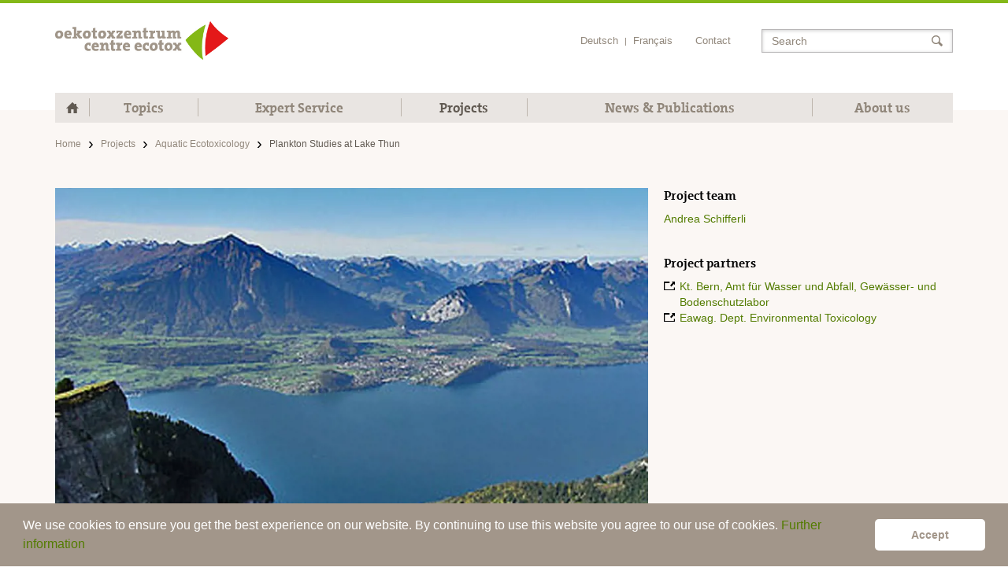

--- FILE ---
content_type: text/html; charset=utf-8
request_url: https://www.ecotoxcentre.ch/projects/aquatic-ecotoxicology/plankton-studies-at-lake-thun
body_size: 6984
content:

<!DOCTYPE html>
<!--[if IE 8]> <html class="no-js ie8 oldie" lang="en"> <![endif]-->
<!--[if gt IE 8]><!-->
<html class="no-js" lang="en">
<!--<![endif]-->
<head>
    <meta charset="utf-8">
<meta http-equiv="X-UA-Compatible" content="IE=edge">
<meta name="viewport" content="width=device-width, initial-scale=1, maximum-scale=1">
<title>Plankton Studies at Lake Thun | Ecotox Centre</title>
<link rel="canonical" href="https://www.ecotoxcentre.ch/projects/aquatic-ecotoxicology/plankton-studies-at-lake-thun" />
<meta name="description" content="" />
<meta property="og:title" content="Plankton Studies at Lake Thun" />
<meta property="og:site_name" content="Ecotox Centre" />
<meta property="og:description" content="" />
<meta property="og:url" content="https://www.ecotoxcentre.ch/projects/aquatic-ecotoxicology/plankton-studies-at-lake-thun" />
<meta property="og:type" content="article" />
<meta property="og:locale" content="en" />
	<meta property="og:locale:alternate" content="de_DE" />
	<meta property="og:locale:alternate" content="fr_FR" />
	<link rel="alternate" hreflang="de-ch" href="https://www.oekotoxzentrum.ch/projekte/aquatische-okotoxikologie/untersuchungen-von-thunersee-plankton" />
	<link rel="alternate" hreflang="fr-ch" href="https://www.centreecotox.ch/projets/ecotoxicologie-aquatique/etude-du-plancton-du-lac-de-thoune" />
	<link rel="alternate" hreflang="en" href="https://www.ecotoxcentre.ch/projects/aquatic-ecotoxicology/plankton-studies-at-lake-thun" />
	<link rel="alternate" hreflang="x-default" href="https://www.oekotoxzentrum.ch/projekte/aquatische-okotoxikologie/untersuchungen-von-thunersee-plankton" />
<link rel="apple-touch-icon" sizes="57x57" href="/img/favicons/apple-touch-icon-57x57.png">
<link rel="apple-touch-icon" sizes="60x60" href="/img/favicons/apple-touch-icon-60x60.png">
<link rel="apple-touch-icon" sizes="72x72" href="/img/favicons/apple-touch-icon-72x72.png">
<link rel="apple-touch-icon" sizes="76x76" href="/img/favicons/apple-touch-icon-76x76.png">
<link rel="apple-touch-icon" sizes="114x114" href="/img/favicons/apple-touch-icon-114x114.png">
<link rel="apple-touch-icon" sizes="120x120" href="/img/favicons/apple-touch-icon-120x120.png">
<link rel="apple-touch-icon" sizes="144x144" href="/img/favicons/apple-touch-icon-144x144.png">
<link rel="apple-touch-icon" sizes="152x152" href="/img/favicons/apple-touch-icon-152x152.png">
<link rel="apple-touch-icon" sizes="180x180" href="/img/favicons/apple-touch-icon-180x180.png">
<link rel="icon" type="image/png" sizes="32x32" href="/img/favicons/favicon-32x32.png">
<link rel="icon" type="image/png" sizes="192x192" href="/img/favicons/android-chrome-192x192.png">
<link rel="icon" type="image/png" sizes="96x96" href="/img/favicons/favicon-96x96.png">
<link rel="icon" type="image/png" sizes="16x16" href="/img/favicons/favicon-16x16.png">
<link rel="manifest" href="/manifest.json">
<meta name="msapplication-TileColor" content="#ffffff">
<meta name="msapplication-TileImage" content="/img/favicons/mstile-144x144.png">
<meta name="theme-color" content="#ffffff">
<meta name="format-detection" content="telephone=no">
<link rel="stylesheet" media="all" href="/css/main.min.css?v=1">
<link rel="stylesheet" type="text/css" href="//cdnjs.cloudflare.com/ajax/libs/cookieconsent2/3.1.0/cookieconsent.min.css" />
<script type="text/javascript" async="" gapi_processed="true" src="https://apis.google.com/js/plusone.js"></script>
<script>!function (d, s, id) { var js, fjs = d.getElementsByTagName(s)[0], p = /^http:/.test(d.location) ? 'http' : 'https'; if (!d.getElementById(id)) { js = d.createElement(s); js.id = id; js.src = p + '://platform.twitter.com/widgets.js'; fjs.parentNode.insertBefore(js, fjs); } }(document, 'script', 'twitter-wjs');</script>
<script src="/scripts/modernizr.min.js"></script>
<script>
    /* grunticon Stylesheet Loader | https://github.com/filamentgroup/grunticon | (c) 2012 Scott Jehl, Filament Group, Inc. | MIT license. */
	window.grunticon = function (e) { if (e && 3 === e.length) { var t = window, n = !(!t.document.createElementNS || !t.document.createElementNS("http://www.w3.org/2000/svg", "svg").createSVGRect || !document.implementation.hasFeature("http://www.w3.org/TR/SVG11/feature#Image", "1.1") || window.opera && -1 === navigator.userAgent.indexOf("Chrome")), o = function (o) { var r = t.document.createElement("link"), a = t.document.getElementsByTagName("script")[0]; r.rel = "stylesheet", r.href = e[o && n ? 0 : o ? 1 : 2], a.parentNode.insertBefore(r, a) }, r = new t.Image; r.onerror = function () { o(!1) }, r.onload = function () { o(1 === r.width && 1 === r.height) }, r.src = "[data-uri]" } };
	grunticon(["/css/svg/icons.data.svg.css", "/css/svg/icons.data.png.css", "/css/svg/icons.fallback.css"]);
</script>
<script async src="https://www.googletagmanager.com/gtag/js?id=G-Y9PH9XNDTB"></script>
<script>
    window.dataLayer = window.dataLayer || [];
    function gtag(){dataLayer.push(arguments);}
    gtag('js', new Date());
	gtag('config', 'G-Y9PH9XNDTB');
</script>

</head>
<body id="body">
    <div class="body-bag">
        
<nav class="accessibility-nav">
    <ol>
        <li><a href="#navigation">Skip to navigation</a></li>
        <li><a href="#content">Skip to content</a></li>
    </ol>
</nav>

<nav class="navbar navbar-default">
    <div class="container">
        <div class="navbar-header">
            <a class="navbar-brand" href="/" title="Home">
                <img class="img-responsive" src="/img/logo.jpg" alt="Oekotoxzentrum - centre ecotox" /></a>
            <div class="meta-tablet hidden-xs hidden-md hidden-lg links-second">
                <div class="navbar-right">
    <ul class="navbar-top-nav">
            <li><a href="https://www.oekotoxzentrum.ch/projekte/aquatische-okotoxikologie/untersuchungen-von-thunersee-plankton">Deutsch</a></li>
                <li class="divider">|</li>
            <li><a href="https://www.centreecotox.ch/projets/ecotoxicologie-aquatique/etude-du-plancton-du-lac-de-thoune">Fran&#xE7;ais</a></li>
        <li class="navbar-top-nav-right"><a href="/about-us/contact">Contact</a></li>
    </ul>
    <div class="navbar-search search-form" role="search">
        <div class="form-group">
            <input type="text" class="input-search form-control" placeholder="Search">
        </div>
        <button type="submit" class="search-form-btn btn-search" data-url="https://www.ecotoxcentre.ch/search-results"><span id="span-search-meta" class="sr-only">Search</span></button>
    </div>
</div>

            </div>
        </div>

        <div class="navbar-menu hidden-md hidden-lg">
            <a class="navbar-home active" href="/" title="Home">
                <svg xmlns="http://www.w3.org/2000/svg" width="91.413" height="80.446" viewBox="4.891 3.09 91.413 80.446">
                    <path fill="#90867A" d="M96.304 47.52L78.72 30.427v-15.29H67.6v4.477L50.602 3.09 4.89 47.52h13.1v36.016h23.296l-.033-28.648h18.6l.032 28.648H83.18V47.52" />
                </svg>
                <span class="sr-only">Home</span>
            </a>
            <button type="button" class="navbar-toggle collapsed" data-toggle="collapse" data-target="#body">
                <span class="navbar-toggle-icon">
                    <span class="icon-bar"></span>
                    <span class="icon-bar"></span>
                    <span class="icon-bar"></span>
                </span>
                <span class="navbar-toggle-text visible-sm-inline-block">Menu</span>
            </button>
        </div>
        
<div class="navbar-collapse links-second" id="bs-example-navbar-collapse-1">
    <div class="scroll-wrapper">
        <div class="navbar-right">
    <ul class="navbar-top-nav">
            <li><a href="https://www.oekotoxzentrum.ch/projekte/aquatische-okotoxikologie/untersuchungen-von-thunersee-plankton">Deutsch</a></li>
                <li class="divider">|</li>
            <li><a href="https://www.centreecotox.ch/projets/ecotoxicologie-aquatique/etude-du-plancton-du-lac-de-thoune">Fran&#xE7;ais</a></li>
        <li class="navbar-top-nav-right"><a href="/about-us/contact">Contact</a></li>
    </ul>
    <div class="navbar-search search-form" role="search">
        <div class="form-group">
            <input type="text" class="input-search form-control" placeholder="Search">
        </div>
        <button type="submit" class="search-form-btn btn-search" data-url="https://www.ecotoxcentre.ch/search-results"><span id="span-search-meta" class="sr-only">Search</span></button>
    </div>
</div>


        <ul class="nav navbar-nav">
            <li class="active visible-md-block visible-lg-block">
                <a class="navbar-home active" href="/" title="Home">
                    <svg xmlns="http://www.w3.org/2000/svg" width="91.413" height="80.446" viewBox="4.891 3.09 91.413 80.446">
                        <path fill="#90867A" d="M96.304 47.52L78.72 30.427v-15.29H67.6v4.477L50.602 3.09 4.89 47.52h13.1v36.016h23.296l-.033-28.648h18.6l.032 28.648H83.18V47.52" />
                    </svg>
                    <span class="sr-only">Home</span>
                </a>
            </li>
                <li class="dropdown">
                    <a href="/topics" title="">Topics</a>
                    <span class="caret-icon dropdown-toggle noSwipe" data-toggle="dropdown" role="button" aria-expanded="false"></span>

                    <div class="dropdown-menu dropdown-menu--double">
                                <ul class="navbar-dropdown-menu" role="menu">
                                    <li><a href="/topics/aquatic-ecotoxicology">Aquatic Ecotoxicology</a></li>

                                        <li class="navbar-dropdown-sub"><a href="/topics/aquatic-ecotoxicology/assessment-of-water-quality">Assessment of Water Quality</a></li>
                                        <li class="navbar-dropdown-sub"><a href="/topics/aquatic-ecotoxicology/micropollutants">Micropollutants</a></li>
                                        <li class="navbar-dropdown-sub"><a href="/topics/aquatic-ecotoxicology/hormonally-active-substances">Hormonally Active Substances</a></li>
                                        <li class="navbar-dropdown-sub"><a href="/topics/aquatic-ecotoxicology/mixture-toxicity">Mixture Toxicity</a></li>
                                </ul>
                                <ul class="navbar-dropdown-menu" role="menu">
                                        <li><a href="/topics/sediment-ecotoxicology">Sediment Ecotoxicology</a></li>
                                        <li><a href="/topics/soil-ecotoxicology">Soil Ecotoxicology</a></li>
                                        <li><a href="/topics/risk-assessment">Risk Assessment</a></li>
                                </ul>
                    </div>
                </li>
                <li class="dropdown">
                    <a href="/expert-service" title="">Expert Service</a>
                    <span class="caret-icon dropdown-toggle noSwipe" data-toggle="dropdown" role="button" aria-expanded="false"></span>

                    <div class="dropdown-menu dropdown-menu--triple">
                                <ul class="navbar-dropdown-menu" role="menu">
                                    <li><a href="/expert-service/test-systems">Test Systems</a></li>

                                        <li class="navbar-dropdown-sub"><a href="/expert-service/test-systems/aquatic-test-systems">Aquatic Test Systems</a></li>
                                        <li class="navbar-dropdown-sub"><a href="/expert-service/test-systems/sediment-test-systems">Sediment Test Systems</a></li>
                                        <li class="navbar-dropdown-sub"><a href="/expert-service/test-systems/soil-test-systems">Soil Test Systems</a></li>
                                </ul>
                                <ul class="navbar-dropdown-menu" role="menu">
                                    <li><a href="/expert-service/quality-criteria">Quality Criteria</a></li>

                                        <li class="navbar-dropdown-sub"><a href="/expert-service/quality-criteria/quality-criteria-for-surface-waters">Quality Criteria for Surface Waters</a></li>
                                        <li class="navbar-dropdown-sub"><a href="/expert-service/quality-criteria/sediment-quality-criteria">Sediment Quality Criteria</a></li>
                                        <li class="navbar-dropdown-sub"><a href="/expert-service/quality-criteria/steps-in-the-derivation">Steps in the Derivation</a></li>
                                </ul>
                                <ul class="navbar-dropdown-menu" role="menu">
                                    <li><a href="/expert-service/continuing-education">Continuing Education</a></li>

                                </ul>
                                <ul class="navbar-dropdown-menu" role="menu">
                                        <li><a href="/expert-service/student-research-projects">Student Research Projects</a></li>
                                        <li><a href="/expert-service/networks-and-working-groups">Networks and Working Groups</a></li>
                                </ul>
                    </div>
                </li>
                <li class="dropdown active">
                    <a href="/projects" title="">Projects</a>
                    <span class="caret-icon dropdown-toggle noSwipe" data-toggle="dropdown" role="button" aria-expanded="false"></span>

                    <div class="dropdown-menu ">
                            <ul class="navbar-dropdown-menu" role="menu">
                                    <li class=" active"><a href="/projects/aquatic-ecotoxicology">Aquatic Ecotoxicology</a></li>
                                    <li><a href="/projects/sediment-ecotoxicology">Sediment Ecotoxicology</a></li>
                                    <li><a href="/projects/soil-ecotoxicology">Soil Ecotoxicology</a></li>
                                    <li><a href="/projects/risk-assessment">Risk Assessment</a></li>
                            </ul>
                    </div>
                </li>
                <li class="dropdown">
                    <a href="/news-publications" title="">News &amp; Publications</a>
                    <span class="caret-icon dropdown-toggle noSwipe" data-toggle="dropdown" role="button" aria-expanded="false"></span>

                    <div class="dropdown-menu ">
                            <ul class="navbar-dropdown-menu" role="menu">
                                    <li><a href="/news-publications/news">News</a></li>
                                    <li><a href="/news-publications/oekotoxzentrum-news">Oekotoxzentrum News</a></li>
                                    <li><a href="/news-publications/publications">Publications</a></li>
                                    <li><a href="/news-publications/info-sheets">Info Sheets</a></li>
                                    <li><a href="/news-publications/reports">Reports</a></li>
                            </ul>
                    </div>
                </li>
                <li class="dropdown">
                    <a href="/about-us" title="">About us</a>
                    <span class="caret-icon dropdown-toggle noSwipe" data-toggle="dropdown" role="button" aria-expanded="false"></span>

                    <div class="dropdown-menu dropdown-menu--double">
                                <ul class="navbar-dropdown-menu" role="menu">
                                    <li><a href="/about-us/organisation">Organisation</a></li>

                                        <li class="navbar-dropdown-sub"><a href="/about-us/organisation/directorate">Directorate</a></li>
                                        <li class="navbar-dropdown-sub"><a href="/about-us/organisation/management-group">Management Group</a></li>
                                        <li class="navbar-dropdown-sub"><a href="/about-us/organisation/host-institute-board">Host Institute Board</a></li>
                                        <li class="navbar-dropdown-sub"><a href="/about-us/organisation/advisory-board">Advisory Board</a></li>
                                        <li class="navbar-dropdown-sub"><a href="/about-us/organisation/eawag-and-epfl">Eawag and EPFL</a></li>
                                </ul>
                                <ul class="navbar-dropdown-menu" role="menu">
                                        <li><a href="/about-us/staff">Staff</a></li>
                                        <li><a href="/about-us/reporting">Reporting</a></li>
                                        <li><a href="/about-us/contact">Contact</a></li>
                                </ul>
                    </div>
                </li>
        </ul>
    </div>
</div>

    </div>
</nav>

        <main class="content" id="content">
            <div class="container">
                
    <ol class="breadcrumb links-second hidden-xs">
            <li><a href="/">Home</a></li>
            <li><a href="/projects">Projects</a></li>
            <li><a href="/projects/aquatic-ecotoxicology">Aquatic Ecotoxicology</a></li>
        <li class="active">Plankton Studies at Lake Thun</li>
    </ol>
    <ol class="breadcrumb links-second hidden-sm hidden-md hidden-lg">
        <li><a href="/projects/aquatic-ecotoxicology">Back</a></li>
    </ol>

                

<div class="row">
    <div class="col-md-8 article lists-styled">
            <img class="page-img img-responsive" src="/media/2322/thunersee.jpg?width=900&height551&format=webp" alt="Plankton Studies at Lake Thun" />
        <h1 class="page-title page-title--smaller-bottom">Plankton Studies at Lake Thun</h1>
        <p class="p">Deformed sexual organs have been noticed among whitefish in Lake Thun since the year 2000. The phenomenon has been in the focus of public attention through all these years not least because bank filtrate of the river Aare - fed by water from Lake Thun - is the source of the drinking water supply for more than 400,000 people. After several years of intense studies, experts in various institutes and universities found out that the zooplankton in the lake has triggering potential and plays a decisive part in the development of the gonadal changes. Estrogenic activity in plankton extracts from Lake Thun and Lake Brienz was demonstrated in various bioassays. Moreover, the deformed whitefish suffer from dysregulation of their immune system, presumably triggered by environmental contaminants taken up by the zooplankton. Possible active agents have not been identified to date.</p>
<p class="p">In order to determine the responsible substances, extracts of effect triggering and non-triggering plankton are examined for possible causative substances by way of fractionation, ecotoxicological assays, and effect-directed analysis.</p>
<h3 class="p h4"><strong>Applied test systems</strong></h3>
<ul>
<li class="p"><a href="#" title="ER- and AR-Calux">ER-Calux</a></li>
<li class="p"><a href="#" title="ER- and AR-Calux">AR- and Anti-AR-Calux</a></li>
<li class="p">PPAR-Calux</li>
</ul>
    </div>
    <div class="col-md-4 top-space-md">
            <div class="widget">
                <h3 class="widget-title">Project team</h3>
                <ul class="list-links">
                            <li><a href="/about-us/staff/andrea-schifferli" title="Andrea Schifferli">Andrea Schifferli</a></li>
                </ul>
            </div>
            <div class="widget">
                <h3 class="widget-title">Project partners</h3>
                    <a class="block" href="http://www.bve.be.ch/bve/de/index/direktion/organisation/awa/gewaesser-_und_bodenschutzlabor.html" target="_blank" title="Kt. Bern, Amt f&#xFC;r Wasser und Abfall, Gew&#xE4;sser- und Bodenschutzlabor">
                        Kt. Bern, Amt f&#xFC;r Wasser und Abfall, Gew&#xE4;sser- und Bodenschutzlabor
                    </a>
                    <a class="block" href="http://www.eawag.ch/en/department/utox/" target="_blank" title="Eawag. Dept. Environmental Toxicology">
                        Eawag. Dept. Environmental Toxicology
                    </a>
            </div>
    </div>
</div>

            </div>
        </main>
        
<footer class="footer links-second text-shadow-light">
    <div class="container">
        <div class="row">
            <div class="col-sm-3">
                <h2 class="footer-title">D&#xFC;bendorf /Z&#xFC;rich</h2>
                Oekotoxzentrum<br />
                Eawag<br />
FLUX building E floor<br />
                Überlandstrasse 133<br />
                CH-8600 Dübendorf
            </div>
            <div class="col-sm-3">
                <h2 class="footer-title">Lausanne</h2>
                Centre Ecotox<br />
                EPFL ENAC IIE-GE<br />
                GR B0 391/392<br />
                Station 2<br />
                CH-1015 Lausanne
            </div>
            <div class="col-sm-3">
                <h2 class="footer-title">General contact</h2>
                Tel. +41 (0)58 765 55 62<br />
                Fax +41 (0)58 765 58 63
                <a href="mailto:info@oekotoxzentrum.ch" title="Oekotoxzentrum">send mail</a>
            </div>
            <div class="col-sm-3">
                <h2 class="footer-title">Media contact</h2>
                Tel. +41 (0)58 765 54 36
                <a href="mailto:anke.schaefer@oekotoxzentrum.ch" title="E-Mail">send mail</a>
            </div>
            <div class="col-sm-6 col-md-3">
                <div class="footer-form-cont">
                    <h2 class="footer-title">Order newsletter</h2>
                    <form class="footer-form" action="/order-news">
                        <div class="form-group">
                            <label class="sr-only" for="footer-news-email">E-mail address</label>
                            <input type="email" name="email" class="form-control" id="footer-news-email" placeholder="E-mail address">
                        </div>
                        <button id="footer-news-button" class="btn btn-default" type="submit" data-url="https://www.ecotoxcentre.ch/order-news">Order</button>
                    </form>
                </div>
            </div>
            <div class="col-xs-12">
                <div class="footer-bottom">
                    © Oekotoxzentrum, 2026
                    <a href="/impressum">Impressum</a>
                    <a href="/legal-notice">Legal Notice</a>
                </div>
            </div>
        </div>
    </div>
</footer>
    </div>
    <script src="//code.jquery.com/jquery-1.11.1.min.js"></script>
    <script>window.jQuery || document.write('<script src="/scripts/js/jquery.min.js">\x3C/script>')</script>
    <script src="/scripts/plugins.min.js?v=1"></script>
    <!--[if IE 9]>
      <script src="js/lt-jquery-ie9.min.js"></script>
    <![endif]-->
    <script src="/scripts/jquery.touchSwipe.min.js"></script>
    <script src="/scripts/glide.min.js"></script>
    
        <script src="//cdnjs.cloudflare.com/ajax/libs/cookieconsent2/3.1.0/cookieconsent.min.js"></script>
        <script>
            window.addEventListener("load", function () {
                window.cookieconsent.initialise({
                    "showLink": false,
                    "palette": {
                        "popup": {
                            "background": "#a2968a",
                            "text": "#fff"
                        },
                        "button": {
                            "background": "#ffffff",
                            "text": "#a2968a"
                        }
                    },
                    "theme": "classic",
                    "content": {
                        "message": "We use cookies to ensure you get the best experience on our website. By continuing to use this website you agree to our use of cookies. <a href=\"/legal-notice\">Further information</a>",
                        "dismiss": "Accept"
                    }
                })
            });
        </script>
    <script src="/scripts/main.js?v=1"></script>
</body>
</html>


--- FILE ---
content_type: image/svg+xml
request_url: https://www.ecotoxcentre.ch/img/icon_loupe.svg
body_size: 201
content:
<svg xmlns="http://www.w3.org/2000/svg" width="14" height="14" viewBox="0 0 14 14"><path fill="#90867A" d="M13.8 11.8l-3.5-3.5c.5-.8.7-1.7.7-2.7C11.1 2.5 8.6 0 5.6 0 2.5 0 0 2.5 0 5.5c0 3.1 2.4 5.6 5.5 5.6 1 0 2-.3 2.8-.8l3.4 3.4.1.1c.3.3.7.3.9 0l1.1-1.1c.3-.2.3-.7 0-.9zM5.5 9.7c-2.3 0-4.1-1.9-4.1-4.2s1.9-4.1 4.1-4.1c1.1 0 2.1.4 2.9 1.2.8.8 1.2 1.8 1.2 2.9s-.4 2.1-1.2 2.9c-.8.8-1.8 1.3-2.9 1.3z"/></svg>

--- FILE ---
content_type: image/svg+xml
request_url: https://www.ecotoxcentre.ch/img/icon_link.svg
body_size: 6
content:
<svg xmlns="http://www.w3.org/2000/svg" width="14" height="10.7" viewBox="0 0 14 10.7"><path d="M12.8 9.5H1.2V1.9h6.1V0H0v10.7h14V7h-1.2v2.5zM9.8 0l1.4 1.4-3.3 3.2 1.5 1.5 3.3-3.3L14 4.2V0H9.8z"/></svg>